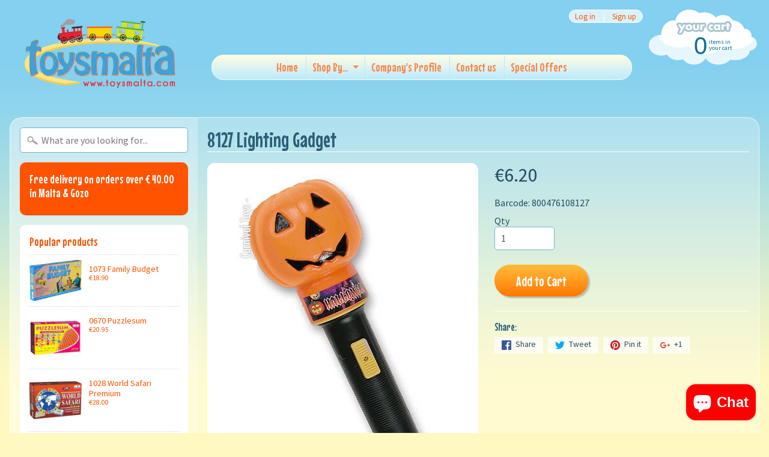

--- FILE ---
content_type: text/html; charset=utf-8
request_url: https://toysmalta.com/products/8127_lighting_gadget
body_size: 17380
content:
<!DOCTYPE html>
<html class="no-js" lang="en">
<head>
<meta charset="utf-8" />
<meta http-equiv="X-UA-Compatible" content="IE=edge" />  
<meta name="viewport" content="width=device-width, initial-scale=1.0, height=device-height, minimum-scale=1.0, user-scalable=0">


  
  
  <link href="//fonts.googleapis.com/css?family=Source+Sans+Pro:400,700" rel="stylesheet" type="text/css" media="all" />


  
    
    
    <link href="//fonts.googleapis.com/css?family=Mouse+Memoirs:400,700" rel="stylesheet" type="text/css" media="all" />
  

   
  

  <link rel="shortcut icon" href="//toysmalta.com/cdn/shop/files/Toysmalta_logo-01_32x32.png?v=1613162059" type="image/png">

  

  <link rel="apple-touch-icon" href="//toysmalta.com/cdn/shop/files/Toysmalta_logo-01_152x152.png?v=1613162059" type="image/png">
 


    <title>8127 Lighting Gadget | Toysmalta</title> 





	<meta name="description" content="8127 Lighting Gadget - Halloween - from Carnival S.R.L." />


<link rel="canonical" href="https://toysmalta.com/products/8127_lighting_gadget" /> 
<!-- /snippets/social-meta-tags.liquid -->
<meta property="og:site_name" content="Toysmalta">
<meta property="og:url" content="https://toysmalta.com/products/8127_lighting_gadget">
<meta property="og:title" content="8127 Lighting Gadget">
<meta property="og:type" content="product">
<meta property="og:description" content="8127 Lighting Gadget - Halloween - from Carnival S.R.L."><meta property="og:price:amount" content="6.20">
  <meta property="og:price:currency" content="EUR"><meta property="og:image" content="http://toysmalta.com/cdn/shop/products/8127-gadget-halloween-luminoso_1024x1024.jpg?v=1533930267">
<meta property="og:image:secure_url" content="https://toysmalta.com/cdn/shop/products/8127-gadget-halloween-luminoso_1024x1024.jpg?v=1533930267">

<meta name="twitter:site" content="@">
<meta name="twitter:card" content="summary_large_image">
<meta name="twitter:title" content="8127 Lighting Gadget">
<meta name="twitter:description" content="8127 Lighting Gadget - Halloween - from Carnival S.R.L.">

<link href="//toysmalta.com/cdn/shop/t/2/assets/styles.scss.css?v=48334084855121957111702315149" rel="stylesheet" type="text/css" media="all" />  

<script>
  window.Sunrise = window.Sunrise || {};
  Sunrise.strings = {
    add_to_cart: "Add to Cart",
    sold_out: "Out of stock",
    unavailable: "Unavailable",
    money_format_json: "€{{amount}}",
    money_format: "€{{amount}}",
    money_with_currency_format_json: "€{{amount}} EUR",
    money_with_currency_format: "€{{amount}} EUR",
    shop_currency: "EUR",
    locale: "en",
    locale_json: "en",
    customer_accounts_enabled: true,
    customer_logged_in: false
  };
</script>  
  

  
<script src="//toysmalta.com/cdn/shop/t/2/assets/vendor.js?v=161042961499314152801504028576" type="text/javascript"></script> 
<script src="//toysmalta.com/cdn/shop/t/2/assets/theme.js?v=57298160056132753551542718247" type="text/javascript"></script> 

<script>window.performance && window.performance.mark && window.performance.mark('shopify.content_for_header.start');</script><meta id="shopify-digital-wallet" name="shopify-digital-wallet" content="/19202021/digital_wallets/dialog">
<meta name="shopify-checkout-api-token" content="38a2ecac1acfd555619520b948f39e36">
<meta id="in-context-paypal-metadata" data-shop-id="19202021" data-venmo-supported="false" data-environment="production" data-locale="en_US" data-paypal-v4="true" data-currency="EUR">
<link rel="alternate" type="application/json+oembed" href="https://toysmalta.com/products/8127_lighting_gadget.oembed">
<script async="async" src="/checkouts/internal/preloads.js?locale=en-MT"></script>
<script id="shopify-features" type="application/json">{"accessToken":"38a2ecac1acfd555619520b948f39e36","betas":["rich-media-storefront-analytics"],"domain":"toysmalta.com","predictiveSearch":true,"shopId":19202021,"locale":"en"}</script>
<script>var Shopify = Shopify || {};
Shopify.shop = "toysmalta.myshopify.com";
Shopify.locale = "en";
Shopify.currency = {"active":"EUR","rate":"1.0"};
Shopify.country = "MT";
Shopify.theme = {"name":"Sunrise","id":143859585,"schema_name":"Sunrise","schema_version":"5.20","theme_store_id":57,"role":"main"};
Shopify.theme.handle = "null";
Shopify.theme.style = {"id":null,"handle":null};
Shopify.cdnHost = "toysmalta.com/cdn";
Shopify.routes = Shopify.routes || {};
Shopify.routes.root = "/";</script>
<script type="module">!function(o){(o.Shopify=o.Shopify||{}).modules=!0}(window);</script>
<script>!function(o){function n(){var o=[];function n(){o.push(Array.prototype.slice.apply(arguments))}return n.q=o,n}var t=o.Shopify=o.Shopify||{};t.loadFeatures=n(),t.autoloadFeatures=n()}(window);</script>
<script id="shop-js-analytics" type="application/json">{"pageType":"product"}</script>
<script defer="defer" async type="module" src="//toysmalta.com/cdn/shopifycloud/shop-js/modules/v2/client.init-shop-cart-sync_C5BV16lS.en.esm.js"></script>
<script defer="defer" async type="module" src="//toysmalta.com/cdn/shopifycloud/shop-js/modules/v2/chunk.common_CygWptCX.esm.js"></script>
<script type="module">
  await import("//toysmalta.com/cdn/shopifycloud/shop-js/modules/v2/client.init-shop-cart-sync_C5BV16lS.en.esm.js");
await import("//toysmalta.com/cdn/shopifycloud/shop-js/modules/v2/chunk.common_CygWptCX.esm.js");

  window.Shopify.SignInWithShop?.initShopCartSync?.({"fedCMEnabled":true,"windoidEnabled":true});

</script>
<script>(function() {
  var isLoaded = false;
  function asyncLoad() {
    if (isLoaded) return;
    isLoaded = true;
    var urls = ["https:\/\/cdn.hextom.com\/js\/freeshippingbar.js?shop=toysmalta.myshopify.com"];
    for (var i = 0; i < urls.length; i++) {
      var s = document.createElement('script');
      s.type = 'text/javascript';
      s.async = true;
      s.src = urls[i];
      var x = document.getElementsByTagName('script')[0];
      x.parentNode.insertBefore(s, x);
    }
  };
  if(window.attachEvent) {
    window.attachEvent('onload', asyncLoad);
  } else {
    window.addEventListener('load', asyncLoad, false);
  }
})();</script>
<script id="__st">var __st={"a":19202021,"offset":3600,"reqid":"0eda2df4-36b0-455b-820f-808a266cac81-1768647546","pageurl":"toysmalta.com\/products\/8127_lighting_gadget","u":"2e75cb1b4ffb","p":"product","rtyp":"product","rid":767116509230};</script>
<script>window.ShopifyPaypalV4VisibilityTracking = true;</script>
<script id="captcha-bootstrap">!function(){'use strict';const t='contact',e='account',n='new_comment',o=[[t,t],['blogs',n],['comments',n],[t,'customer']],c=[[e,'customer_login'],[e,'guest_login'],[e,'recover_customer_password'],[e,'create_customer']],r=t=>t.map((([t,e])=>`form[action*='/${t}']:not([data-nocaptcha='true']) input[name='form_type'][value='${e}']`)).join(','),a=t=>()=>t?[...document.querySelectorAll(t)].map((t=>t.form)):[];function s(){const t=[...o],e=r(t);return a(e)}const i='password',u='form_key',d=['recaptcha-v3-token','g-recaptcha-response','h-captcha-response',i],f=()=>{try{return window.sessionStorage}catch{return}},m='__shopify_v',_=t=>t.elements[u];function p(t,e,n=!1){try{const o=window.sessionStorage,c=JSON.parse(o.getItem(e)),{data:r}=function(t){const{data:e,action:n}=t;return t[m]||n?{data:e,action:n}:{data:t,action:n}}(c);for(const[e,n]of Object.entries(r))t.elements[e]&&(t.elements[e].value=n);n&&o.removeItem(e)}catch(o){console.error('form repopulation failed',{error:o})}}const l='form_type',E='cptcha';function T(t){t.dataset[E]=!0}const w=window,h=w.document,L='Shopify',v='ce_forms',y='captcha';let A=!1;((t,e)=>{const n=(g='f06e6c50-85a8-45c8-87d0-21a2b65856fe',I='https://cdn.shopify.com/shopifycloud/storefront-forms-hcaptcha/ce_storefront_forms_captcha_hcaptcha.v1.5.2.iife.js',D={infoText:'Protected by hCaptcha',privacyText:'Privacy',termsText:'Terms'},(t,e,n)=>{const o=w[L][v],c=o.bindForm;if(c)return c(t,g,e,D).then(n);var r;o.q.push([[t,g,e,D],n]),r=I,A||(h.body.append(Object.assign(h.createElement('script'),{id:'captcha-provider',async:!0,src:r})),A=!0)});var g,I,D;w[L]=w[L]||{},w[L][v]=w[L][v]||{},w[L][v].q=[],w[L][y]=w[L][y]||{},w[L][y].protect=function(t,e){n(t,void 0,e),T(t)},Object.freeze(w[L][y]),function(t,e,n,w,h,L){const[v,y,A,g]=function(t,e,n){const i=e?o:[],u=t?c:[],d=[...i,...u],f=r(d),m=r(i),_=r(d.filter((([t,e])=>n.includes(e))));return[a(f),a(m),a(_),s()]}(w,h,L),I=t=>{const e=t.target;return e instanceof HTMLFormElement?e:e&&e.form},D=t=>v().includes(t);t.addEventListener('submit',(t=>{const e=I(t);if(!e)return;const n=D(e)&&!e.dataset.hcaptchaBound&&!e.dataset.recaptchaBound,o=_(e),c=g().includes(e)&&(!o||!o.value);(n||c)&&t.preventDefault(),c&&!n&&(function(t){try{if(!f())return;!function(t){const e=f();if(!e)return;const n=_(t);if(!n)return;const o=n.value;o&&e.removeItem(o)}(t);const e=Array.from(Array(32),(()=>Math.random().toString(36)[2])).join('');!function(t,e){_(t)||t.append(Object.assign(document.createElement('input'),{type:'hidden',name:u})),t.elements[u].value=e}(t,e),function(t,e){const n=f();if(!n)return;const o=[...t.querySelectorAll(`input[type='${i}']`)].map((({name:t})=>t)),c=[...d,...o],r={};for(const[a,s]of new FormData(t).entries())c.includes(a)||(r[a]=s);n.setItem(e,JSON.stringify({[m]:1,action:t.action,data:r}))}(t,e)}catch(e){console.error('failed to persist form',e)}}(e),e.submit())}));const S=(t,e)=>{t&&!t.dataset[E]&&(n(t,e.some((e=>e===t))),T(t))};for(const o of['focusin','change'])t.addEventListener(o,(t=>{const e=I(t);D(e)&&S(e,y())}));const B=e.get('form_key'),M=e.get(l),P=B&&M;t.addEventListener('DOMContentLoaded',(()=>{const t=y();if(P)for(const e of t)e.elements[l].value===M&&p(e,B);[...new Set([...A(),...v().filter((t=>'true'===t.dataset.shopifyCaptcha))])].forEach((e=>S(e,t)))}))}(h,new URLSearchParams(w.location.search),n,t,e,['guest_login'])})(!0,!0)}();</script>
<script integrity="sha256-4kQ18oKyAcykRKYeNunJcIwy7WH5gtpwJnB7kiuLZ1E=" data-source-attribution="shopify.loadfeatures" defer="defer" src="//toysmalta.com/cdn/shopifycloud/storefront/assets/storefront/load_feature-a0a9edcb.js" crossorigin="anonymous"></script>
<script data-source-attribution="shopify.dynamic_checkout.dynamic.init">var Shopify=Shopify||{};Shopify.PaymentButton=Shopify.PaymentButton||{isStorefrontPortableWallets:!0,init:function(){window.Shopify.PaymentButton.init=function(){};var t=document.createElement("script");t.src="https://toysmalta.com/cdn/shopifycloud/portable-wallets/latest/portable-wallets.en.js",t.type="module",document.head.appendChild(t)}};
</script>
<script data-source-attribution="shopify.dynamic_checkout.buyer_consent">
  function portableWalletsHideBuyerConsent(e){var t=document.getElementById("shopify-buyer-consent"),n=document.getElementById("shopify-subscription-policy-button");t&&n&&(t.classList.add("hidden"),t.setAttribute("aria-hidden","true"),n.removeEventListener("click",e))}function portableWalletsShowBuyerConsent(e){var t=document.getElementById("shopify-buyer-consent"),n=document.getElementById("shopify-subscription-policy-button");t&&n&&(t.classList.remove("hidden"),t.removeAttribute("aria-hidden"),n.addEventListener("click",e))}window.Shopify?.PaymentButton&&(window.Shopify.PaymentButton.hideBuyerConsent=portableWalletsHideBuyerConsent,window.Shopify.PaymentButton.showBuyerConsent=portableWalletsShowBuyerConsent);
</script>
<script data-source-attribution="shopify.dynamic_checkout.cart.bootstrap">document.addEventListener("DOMContentLoaded",(function(){function t(){return document.querySelector("shopify-accelerated-checkout-cart, shopify-accelerated-checkout")}if(t())Shopify.PaymentButton.init();else{new MutationObserver((function(e,n){t()&&(Shopify.PaymentButton.init(),n.disconnect())})).observe(document.body,{childList:!0,subtree:!0})}}));
</script>
<link id="shopify-accelerated-checkout-styles" rel="stylesheet" media="screen" href="https://toysmalta.com/cdn/shopifycloud/portable-wallets/latest/accelerated-checkout-backwards-compat.css" crossorigin="anonymous">
<style id="shopify-accelerated-checkout-cart">
        #shopify-buyer-consent {
  margin-top: 1em;
  display: inline-block;
  width: 100%;
}

#shopify-buyer-consent.hidden {
  display: none;
}

#shopify-subscription-policy-button {
  background: none;
  border: none;
  padding: 0;
  text-decoration: underline;
  font-size: inherit;
  cursor: pointer;
}

#shopify-subscription-policy-button::before {
  box-shadow: none;
}

      </style>

<script>window.performance && window.performance.mark && window.performance.mark('shopify.content_for_header.end');</script>
<script src="https://cdn.shopify.com/extensions/7bc9bb47-adfa-4267-963e-cadee5096caf/inbox-1252/assets/inbox-chat-loader.js" type="text/javascript" defer="defer"></script>
<link href="https://monorail-edge.shopifysvc.com" rel="dns-prefetch">
<script>(function(){if ("sendBeacon" in navigator && "performance" in window) {try {var session_token_from_headers = performance.getEntriesByType('navigation')[0].serverTiming.find(x => x.name == '_s').description;} catch {var session_token_from_headers = undefined;}var session_cookie_matches = document.cookie.match(/_shopify_s=([^;]*)/);var session_token_from_cookie = session_cookie_matches && session_cookie_matches.length === 2 ? session_cookie_matches[1] : "";var session_token = session_token_from_headers || session_token_from_cookie || "";function handle_abandonment_event(e) {var entries = performance.getEntries().filter(function(entry) {return /monorail-edge.shopifysvc.com/.test(entry.name);});if (!window.abandonment_tracked && entries.length === 0) {window.abandonment_tracked = true;var currentMs = Date.now();var navigation_start = performance.timing.navigationStart;var payload = {shop_id: 19202021,url: window.location.href,navigation_start,duration: currentMs - navigation_start,session_token,page_type: "product"};window.navigator.sendBeacon("https://monorail-edge.shopifysvc.com/v1/produce", JSON.stringify({schema_id: "online_store_buyer_site_abandonment/1.1",payload: payload,metadata: {event_created_at_ms: currentMs,event_sent_at_ms: currentMs}}));}}window.addEventListener('pagehide', handle_abandonment_event);}}());</script>
<script id="web-pixels-manager-setup">(function e(e,d,r,n,o){if(void 0===o&&(o={}),!Boolean(null===(a=null===(i=window.Shopify)||void 0===i?void 0:i.analytics)||void 0===a?void 0:a.replayQueue)){var i,a;window.Shopify=window.Shopify||{};var t=window.Shopify;t.analytics=t.analytics||{};var s=t.analytics;s.replayQueue=[],s.publish=function(e,d,r){return s.replayQueue.push([e,d,r]),!0};try{self.performance.mark("wpm:start")}catch(e){}var l=function(){var e={modern:/Edge?\/(1{2}[4-9]|1[2-9]\d|[2-9]\d{2}|\d{4,})\.\d+(\.\d+|)|Firefox\/(1{2}[4-9]|1[2-9]\d|[2-9]\d{2}|\d{4,})\.\d+(\.\d+|)|Chrom(ium|e)\/(9{2}|\d{3,})\.\d+(\.\d+|)|(Maci|X1{2}).+ Version\/(15\.\d+|(1[6-9]|[2-9]\d|\d{3,})\.\d+)([,.]\d+|)( \(\w+\)|)( Mobile\/\w+|) Safari\/|Chrome.+OPR\/(9{2}|\d{3,})\.\d+\.\d+|(CPU[ +]OS|iPhone[ +]OS|CPU[ +]iPhone|CPU IPhone OS|CPU iPad OS)[ +]+(15[._]\d+|(1[6-9]|[2-9]\d|\d{3,})[._]\d+)([._]\d+|)|Android:?[ /-](13[3-9]|1[4-9]\d|[2-9]\d{2}|\d{4,})(\.\d+|)(\.\d+|)|Android.+Firefox\/(13[5-9]|1[4-9]\d|[2-9]\d{2}|\d{4,})\.\d+(\.\d+|)|Android.+Chrom(ium|e)\/(13[3-9]|1[4-9]\d|[2-9]\d{2}|\d{4,})\.\d+(\.\d+|)|SamsungBrowser\/([2-9]\d|\d{3,})\.\d+/,legacy:/Edge?\/(1[6-9]|[2-9]\d|\d{3,})\.\d+(\.\d+|)|Firefox\/(5[4-9]|[6-9]\d|\d{3,})\.\d+(\.\d+|)|Chrom(ium|e)\/(5[1-9]|[6-9]\d|\d{3,})\.\d+(\.\d+|)([\d.]+$|.*Safari\/(?![\d.]+ Edge\/[\d.]+$))|(Maci|X1{2}).+ Version\/(10\.\d+|(1[1-9]|[2-9]\d|\d{3,})\.\d+)([,.]\d+|)( \(\w+\)|)( Mobile\/\w+|) Safari\/|Chrome.+OPR\/(3[89]|[4-9]\d|\d{3,})\.\d+\.\d+|(CPU[ +]OS|iPhone[ +]OS|CPU[ +]iPhone|CPU IPhone OS|CPU iPad OS)[ +]+(10[._]\d+|(1[1-9]|[2-9]\d|\d{3,})[._]\d+)([._]\d+|)|Android:?[ /-](13[3-9]|1[4-9]\d|[2-9]\d{2}|\d{4,})(\.\d+|)(\.\d+|)|Mobile Safari.+OPR\/([89]\d|\d{3,})\.\d+\.\d+|Android.+Firefox\/(13[5-9]|1[4-9]\d|[2-9]\d{2}|\d{4,})\.\d+(\.\d+|)|Android.+Chrom(ium|e)\/(13[3-9]|1[4-9]\d|[2-9]\d{2}|\d{4,})\.\d+(\.\d+|)|Android.+(UC? ?Browser|UCWEB|U3)[ /]?(15\.([5-9]|\d{2,})|(1[6-9]|[2-9]\d|\d{3,})\.\d+)\.\d+|SamsungBrowser\/(5\.\d+|([6-9]|\d{2,})\.\d+)|Android.+MQ{2}Browser\/(14(\.(9|\d{2,})|)|(1[5-9]|[2-9]\d|\d{3,})(\.\d+|))(\.\d+|)|K[Aa][Ii]OS\/(3\.\d+|([4-9]|\d{2,})\.\d+)(\.\d+|)/},d=e.modern,r=e.legacy,n=navigator.userAgent;return n.match(d)?"modern":n.match(r)?"legacy":"unknown"}(),u="modern"===l?"modern":"legacy",c=(null!=n?n:{modern:"",legacy:""})[u],f=function(e){return[e.baseUrl,"/wpm","/b",e.hashVersion,"modern"===e.buildTarget?"m":"l",".js"].join("")}({baseUrl:d,hashVersion:r,buildTarget:u}),m=function(e){var d=e.version,r=e.bundleTarget,n=e.surface,o=e.pageUrl,i=e.monorailEndpoint;return{emit:function(e){var a=e.status,t=e.errorMsg,s=(new Date).getTime(),l=JSON.stringify({metadata:{event_sent_at_ms:s},events:[{schema_id:"web_pixels_manager_load/3.1",payload:{version:d,bundle_target:r,page_url:o,status:a,surface:n,error_msg:t},metadata:{event_created_at_ms:s}}]});if(!i)return console&&console.warn&&console.warn("[Web Pixels Manager] No Monorail endpoint provided, skipping logging."),!1;try{return self.navigator.sendBeacon.bind(self.navigator)(i,l)}catch(e){}var u=new XMLHttpRequest;try{return u.open("POST",i,!0),u.setRequestHeader("Content-Type","text/plain"),u.send(l),!0}catch(e){return console&&console.warn&&console.warn("[Web Pixels Manager] Got an unhandled error while logging to Monorail."),!1}}}}({version:r,bundleTarget:l,surface:e.surface,pageUrl:self.location.href,monorailEndpoint:e.monorailEndpoint});try{o.browserTarget=l,function(e){var d=e.src,r=e.async,n=void 0===r||r,o=e.onload,i=e.onerror,a=e.sri,t=e.scriptDataAttributes,s=void 0===t?{}:t,l=document.createElement("script"),u=document.querySelector("head"),c=document.querySelector("body");if(l.async=n,l.src=d,a&&(l.integrity=a,l.crossOrigin="anonymous"),s)for(var f in s)if(Object.prototype.hasOwnProperty.call(s,f))try{l.dataset[f]=s[f]}catch(e){}if(o&&l.addEventListener("load",o),i&&l.addEventListener("error",i),u)u.appendChild(l);else{if(!c)throw new Error("Did not find a head or body element to append the script");c.appendChild(l)}}({src:f,async:!0,onload:function(){if(!function(){var e,d;return Boolean(null===(d=null===(e=window.Shopify)||void 0===e?void 0:e.analytics)||void 0===d?void 0:d.initialized)}()){var d=window.webPixelsManager.init(e)||void 0;if(d){var r=window.Shopify.analytics;r.replayQueue.forEach((function(e){var r=e[0],n=e[1],o=e[2];d.publishCustomEvent(r,n,o)})),r.replayQueue=[],r.publish=d.publishCustomEvent,r.visitor=d.visitor,r.initialized=!0}}},onerror:function(){return m.emit({status:"failed",errorMsg:"".concat(f," has failed to load")})},sri:function(e){var d=/^sha384-[A-Za-z0-9+/=]+$/;return"string"==typeof e&&d.test(e)}(c)?c:"",scriptDataAttributes:o}),m.emit({status:"loading"})}catch(e){m.emit({status:"failed",errorMsg:(null==e?void 0:e.message)||"Unknown error"})}}})({shopId: 19202021,storefrontBaseUrl: "https://toysmalta.com",extensionsBaseUrl: "https://extensions.shopifycdn.com/cdn/shopifycloud/web-pixels-manager",monorailEndpoint: "https://monorail-edge.shopifysvc.com/unstable/produce_batch",surface: "storefront-renderer",enabledBetaFlags: ["2dca8a86"],webPixelsConfigList: [{"id":"shopify-app-pixel","configuration":"{}","eventPayloadVersion":"v1","runtimeContext":"STRICT","scriptVersion":"0450","apiClientId":"shopify-pixel","type":"APP","privacyPurposes":["ANALYTICS","MARKETING"]},{"id":"shopify-custom-pixel","eventPayloadVersion":"v1","runtimeContext":"LAX","scriptVersion":"0450","apiClientId":"shopify-pixel","type":"CUSTOM","privacyPurposes":["ANALYTICS","MARKETING"]}],isMerchantRequest: false,initData: {"shop":{"name":"Toysmalta","paymentSettings":{"currencyCode":"EUR"},"myshopifyDomain":"toysmalta.myshopify.com","countryCode":"MT","storefrontUrl":"https:\/\/toysmalta.com"},"customer":null,"cart":null,"checkout":null,"productVariants":[{"price":{"amount":6.2,"currencyCode":"EUR"},"product":{"title":"8127 Lighting Gadget","vendor":"Carnival S.R.L.","id":"767116509230","untranslatedTitle":"8127 Lighting Gadget","url":"\/products\/8127_lighting_gadget","type":"Halloween"},"id":"8243380158510","image":{"src":"\/\/toysmalta.com\/cdn\/shop\/products\/8127-gadget-halloween-luminoso.jpg?v=1533930267"},"sku":"8127_Lighting_Gadget","title":"Default Title","untranslatedTitle":"Default Title"}],"purchasingCompany":null},},"https://toysmalta.com/cdn","fcfee988w5aeb613cpc8e4bc33m6693e112",{"modern":"","legacy":""},{"shopId":"19202021","storefrontBaseUrl":"https:\/\/toysmalta.com","extensionBaseUrl":"https:\/\/extensions.shopifycdn.com\/cdn\/shopifycloud\/web-pixels-manager","surface":"storefront-renderer","enabledBetaFlags":"[\"2dca8a86\"]","isMerchantRequest":"false","hashVersion":"fcfee988w5aeb613cpc8e4bc33m6693e112","publish":"custom","events":"[[\"page_viewed\",{}],[\"product_viewed\",{\"productVariant\":{\"price\":{\"amount\":6.2,\"currencyCode\":\"EUR\"},\"product\":{\"title\":\"8127 Lighting Gadget\",\"vendor\":\"Carnival S.R.L.\",\"id\":\"767116509230\",\"untranslatedTitle\":\"8127 Lighting Gadget\",\"url\":\"\/products\/8127_lighting_gadget\",\"type\":\"Halloween\"},\"id\":\"8243380158510\",\"image\":{\"src\":\"\/\/toysmalta.com\/cdn\/shop\/products\/8127-gadget-halloween-luminoso.jpg?v=1533930267\"},\"sku\":\"8127_Lighting_Gadget\",\"title\":\"Default Title\",\"untranslatedTitle\":\"Default Title\"}}]]"});</script><script>
  window.ShopifyAnalytics = window.ShopifyAnalytics || {};
  window.ShopifyAnalytics.meta = window.ShopifyAnalytics.meta || {};
  window.ShopifyAnalytics.meta.currency = 'EUR';
  var meta = {"product":{"id":767116509230,"gid":"gid:\/\/shopify\/Product\/767116509230","vendor":"Carnival S.R.L.","type":"Halloween","handle":"8127_lighting_gadget","variants":[{"id":8243380158510,"price":620,"name":"8127 Lighting Gadget","public_title":null,"sku":"8127_Lighting_Gadget"}],"remote":false},"page":{"pageType":"product","resourceType":"product","resourceId":767116509230,"requestId":"0eda2df4-36b0-455b-820f-808a266cac81-1768647546"}};
  for (var attr in meta) {
    window.ShopifyAnalytics.meta[attr] = meta[attr];
  }
</script>
<script class="analytics">
  (function () {
    var customDocumentWrite = function(content) {
      var jquery = null;

      if (window.jQuery) {
        jquery = window.jQuery;
      } else if (window.Checkout && window.Checkout.$) {
        jquery = window.Checkout.$;
      }

      if (jquery) {
        jquery('body').append(content);
      }
    };

    var hasLoggedConversion = function(token) {
      if (token) {
        return document.cookie.indexOf('loggedConversion=' + token) !== -1;
      }
      return false;
    }

    var setCookieIfConversion = function(token) {
      if (token) {
        var twoMonthsFromNow = new Date(Date.now());
        twoMonthsFromNow.setMonth(twoMonthsFromNow.getMonth() + 2);

        document.cookie = 'loggedConversion=' + token + '; expires=' + twoMonthsFromNow;
      }
    }

    var trekkie = window.ShopifyAnalytics.lib = window.trekkie = window.trekkie || [];
    if (trekkie.integrations) {
      return;
    }
    trekkie.methods = [
      'identify',
      'page',
      'ready',
      'track',
      'trackForm',
      'trackLink'
    ];
    trekkie.factory = function(method) {
      return function() {
        var args = Array.prototype.slice.call(arguments);
        args.unshift(method);
        trekkie.push(args);
        return trekkie;
      };
    };
    for (var i = 0; i < trekkie.methods.length; i++) {
      var key = trekkie.methods[i];
      trekkie[key] = trekkie.factory(key);
    }
    trekkie.load = function(config) {
      trekkie.config = config || {};
      trekkie.config.initialDocumentCookie = document.cookie;
      var first = document.getElementsByTagName('script')[0];
      var script = document.createElement('script');
      script.type = 'text/javascript';
      script.onerror = function(e) {
        var scriptFallback = document.createElement('script');
        scriptFallback.type = 'text/javascript';
        scriptFallback.onerror = function(error) {
                var Monorail = {
      produce: function produce(monorailDomain, schemaId, payload) {
        var currentMs = new Date().getTime();
        var event = {
          schema_id: schemaId,
          payload: payload,
          metadata: {
            event_created_at_ms: currentMs,
            event_sent_at_ms: currentMs
          }
        };
        return Monorail.sendRequest("https://" + monorailDomain + "/v1/produce", JSON.stringify(event));
      },
      sendRequest: function sendRequest(endpointUrl, payload) {
        // Try the sendBeacon API
        if (window && window.navigator && typeof window.navigator.sendBeacon === 'function' && typeof window.Blob === 'function' && !Monorail.isIos12()) {
          var blobData = new window.Blob([payload], {
            type: 'text/plain'
          });

          if (window.navigator.sendBeacon(endpointUrl, blobData)) {
            return true;
          } // sendBeacon was not successful

        } // XHR beacon

        var xhr = new XMLHttpRequest();

        try {
          xhr.open('POST', endpointUrl);
          xhr.setRequestHeader('Content-Type', 'text/plain');
          xhr.send(payload);
        } catch (e) {
          console.log(e);
        }

        return false;
      },
      isIos12: function isIos12() {
        return window.navigator.userAgent.lastIndexOf('iPhone; CPU iPhone OS 12_') !== -1 || window.navigator.userAgent.lastIndexOf('iPad; CPU OS 12_') !== -1;
      }
    };
    Monorail.produce('monorail-edge.shopifysvc.com',
      'trekkie_storefront_load_errors/1.1',
      {shop_id: 19202021,
      theme_id: 143859585,
      app_name: "storefront",
      context_url: window.location.href,
      source_url: "//toysmalta.com/cdn/s/trekkie.storefront.cd680fe47e6c39ca5d5df5f0a32d569bc48c0f27.min.js"});

        };
        scriptFallback.async = true;
        scriptFallback.src = '//toysmalta.com/cdn/s/trekkie.storefront.cd680fe47e6c39ca5d5df5f0a32d569bc48c0f27.min.js';
        first.parentNode.insertBefore(scriptFallback, first);
      };
      script.async = true;
      script.src = '//toysmalta.com/cdn/s/trekkie.storefront.cd680fe47e6c39ca5d5df5f0a32d569bc48c0f27.min.js';
      first.parentNode.insertBefore(script, first);
    };
    trekkie.load(
      {"Trekkie":{"appName":"storefront","development":false,"defaultAttributes":{"shopId":19202021,"isMerchantRequest":null,"themeId":143859585,"themeCityHash":"3863517422248744208","contentLanguage":"en","currency":"EUR","eventMetadataId":"ae99bec3-9a09-4dbe-b948-c11db028b620"},"isServerSideCookieWritingEnabled":true,"monorailRegion":"shop_domain","enabledBetaFlags":["65f19447"]},"Session Attribution":{},"S2S":{"facebookCapiEnabled":false,"source":"trekkie-storefront-renderer","apiClientId":580111}}
    );

    var loaded = false;
    trekkie.ready(function() {
      if (loaded) return;
      loaded = true;

      window.ShopifyAnalytics.lib = window.trekkie;

      var originalDocumentWrite = document.write;
      document.write = customDocumentWrite;
      try { window.ShopifyAnalytics.merchantGoogleAnalytics.call(this); } catch(error) {};
      document.write = originalDocumentWrite;

      window.ShopifyAnalytics.lib.page(null,{"pageType":"product","resourceType":"product","resourceId":767116509230,"requestId":"0eda2df4-36b0-455b-820f-808a266cac81-1768647546","shopifyEmitted":true});

      var match = window.location.pathname.match(/checkouts\/(.+)\/(thank_you|post_purchase)/)
      var token = match? match[1]: undefined;
      if (!hasLoggedConversion(token)) {
        setCookieIfConversion(token);
        window.ShopifyAnalytics.lib.track("Viewed Product",{"currency":"EUR","variantId":8243380158510,"productId":767116509230,"productGid":"gid:\/\/shopify\/Product\/767116509230","name":"8127 Lighting Gadget","price":"6.20","sku":"8127_Lighting_Gadget","brand":"Carnival S.R.L.","variant":null,"category":"Halloween","nonInteraction":true,"remote":false},undefined,undefined,{"shopifyEmitted":true});
      window.ShopifyAnalytics.lib.track("monorail:\/\/trekkie_storefront_viewed_product\/1.1",{"currency":"EUR","variantId":8243380158510,"productId":767116509230,"productGid":"gid:\/\/shopify\/Product\/767116509230","name":"8127 Lighting Gadget","price":"6.20","sku":"8127_Lighting_Gadget","brand":"Carnival S.R.L.","variant":null,"category":"Halloween","nonInteraction":true,"remote":false,"referer":"https:\/\/toysmalta.com\/products\/8127_lighting_gadget"});
      }
    });


        var eventsListenerScript = document.createElement('script');
        eventsListenerScript.async = true;
        eventsListenerScript.src = "//toysmalta.com/cdn/shopifycloud/storefront/assets/shop_events_listener-3da45d37.js";
        document.getElementsByTagName('head')[0].appendChild(eventsListenerScript);

})();</script>
<script
  defer
  src="https://toysmalta.com/cdn/shopifycloud/perf-kit/shopify-perf-kit-3.0.4.min.js"
  data-application="storefront-renderer"
  data-shop-id="19202021"
  data-render-region="gcp-us-east1"
  data-page-type="product"
  data-theme-instance-id="143859585"
  data-theme-name="Sunrise"
  data-theme-version="5.20"
  data-monorail-region="shop_domain"
  data-resource-timing-sampling-rate="10"
  data-shs="true"
  data-shs-beacon="true"
  data-shs-export-with-fetch="true"
  data-shs-logs-sample-rate="1"
  data-shs-beacon-endpoint="https://toysmalta.com/api/collect"
></script>
</head>

<body id="product" data-curr-format="€{{amount}}" data-shop-currency="EUR">
  <div id="site-wrap">
    <header id="header" class="clearfix">  
      <div id="shopify-section-header" class="shopify-section"><style>
#header .logo.img-logo a{max-width:300px;display:inline-block;line-height:1;vertical-align:bottom;} 
#header .logo.img-logo,#header .logo.img-logo h1{font-size:1em;}
.logo.textonly h1,.logo.textonly a{font-size:48px;line-height:1;} 
.top-menu a{font-size:20px;}
</style>
<div class="row clearfix">
  <div class="logo img-logo" style="width:320px;">
      
    <a class="newfont" href="/" title="Toysmalta">
    
      
      <img src="//toysmalta.com/cdn/shop/files/Toysmalta_logo-01_300x.png?v=1613162059"
      srcset="//toysmalta.com/cdn/shop/files/Toysmalta_logo-01_300x.png?v=1613162059 1x, //toysmalta.com/cdn/shop/files/Toysmalta_logo-01_300x@2x.png?v=1613162059 2x"
      alt="Toysmalta"
      itemprop="logo">
    
    </a>
                   
  </div>

   <nav class="top-menu hide-mobile clearfix" role="navigation" data-menuchosen="main-menu">
     <ul>
      
         
         
            <li class="from-top-menu">
               <a class="newfont " href="/">Home</a>
            </li>
         
      
         
         
            <li class="has-sub level-1 from-top-menu">
               <a class="newfont" href="#">Shop By...</a>
               <ul>
               
                     <li>
                        <a href="/pages/halloween">Halloween</a>                    
                     </li>
               
                     <li>
                        <a href="/pages/carnival">Carnival</a>                    
                     </li>
               
                     <li>
                        <a href="/pages/construction-kits">Construction Kits</a>                    
                     </li>
               
                     <li>
                        <a href="/pages/ride-on-vehicles">Ride-On Vehicles</a>                    
                     </li>
               
                     <li>
                        <a href="/collections/party-items">Party Items</a>                    
                     </li>
               
                     <li>
                        <a href="/pages/musical-instruments">Musical Instruments</a>                    
                     </li>
               
                     <li>
                        <a href="/pages/back-to-school">Back to School</a>                    
                     </li>
               
                     <li>
                        <a href="/pages/sports">Sports</a>                    
                     </li>
               
                     <li>
                        <a href="/pages/toys-by-gender">Toys by Gender</a>                    
                     </li>
               
                     <li>
                        <a href="/collections/educational-toys">Educational Toys</a>                    
                     </li>
               
                     <li>
                        <a href="/pages/games">Games</a>                    
                     </li>
               
                     <li>
                        <a href="/collections/prams-pushchairs">Prams &amp; Pushchairs</a>                    
                     </li>
               
                     <li>
                        <a href="/collections/soft-toys">Soft Toys</a>                    
                     </li>
               
                     <li>
                        <a href="/pages/radio-controlled">Radio Control Toys</a>                    
                     </li>
               
                     <li>
                        <a href="/pages/playmobil">Playmobil</a>                    
                     </li>
               
                     <li>
                        <a href="/pages/garden-toys-furniture">Garden Toys &amp; Furniture</a>                    
                     </li>
               
                     <li>
                        <a href="/pages/science-crafts">Science &amp; Crafts</a>                    
                     </li>
               
                     <li>
                        <a href="/collections/baby-shower">Baby Shower</a>                    
                     </li>
               
                     <li>
                        <a href="/pages/beach-summer-toys">Beach &amp; Summer Toys</a>                    
                     </li>
               
                     <li>
                        <a href="/collections/dolls">Dolls</a>                    
                     </li>
               
                     <li>
                        <a href="/collections/leap-frog">Leap Frog Toys</a>                    
                     </li>
               
                     <li>
                        <a href="/pages/lego">Lego</a>                    
                     </li>
               
                     <li>
                        <a href="/pages/licenced-toys">Licenced Toys</a>                    
                     </li>
               
                     <li>
                        <a href="/pages/christmas">Christmas</a>                    
                     </li>
               
                     <li>
                        <a href="/collections/miniland">Miniland Toys</a>                    
                     </li>
                       
               </ul>
            </li>
         
      
         
         
            <li class="from-top-menu">
               <a class="newfont " href="/pages/about-us">Company&#39;s Profile</a>
            </li>
         
      
         
         
            <li class="from-top-menu">
               <a class="newfont " href="/pages/contact-us">Contact us</a>
            </li>
         
      
         
         
            <li class="from-top-menu">
               <a class="newfont " href="/collections/special-offers">Special Offers</a>
            </li>
         
      
     </ul>
   </nav>

 
    <div class="login-top hide-mobile">
      
        <a href="/account/login">Log in</a> | <a href="/account/register">Sign up</a>
                  
    </div>
  

  <div class="cart-info hide-mobile">
    <a href="/cart"><em>0</em> <span>items in your cart</span></a>
  </div>
</div>
<nav class="off-canvas-navigation show-mobile newfont">
  <a href="#menu" class="menu-button"><svg xmlns="http://www.w3.org/2000/svg" width="24" height="24" viewBox="0 0 24 24"><path d="M24 6h-24v-4h24v4zm0 4h-24v4h24v-4zm0 8h-24v4h24v-4z"/></svg><span> Menu</span></a>         
  
    <a href="/account" class="menu-user"><svg xmlns="http://www.w3.org/2000/svg" width="24" height="24" viewBox="0 0 24 24"><path d="M20.822 18.096c-3.439-.794-6.64-1.49-5.09-4.418 4.72-8.912 1.251-13.678-3.732-13.678-5.082 0-8.464 4.949-3.732 13.678 1.597 2.945-1.725 3.641-5.09 4.418-3.073.71-3.188 2.236-3.178 4.904l.004 1h23.99l.004-.969c.012-2.688-.092-4.222-3.176-4.935z"/></svg><span> Account</span></a>        
  
  <a href="/cart" class="menu-cart"><svg xmlns="http://www.w3.org/2000/svg" width="24" height="24" viewBox="0 0 24 24"><path d="M10 19.5c0 .829-.672 1.5-1.5 1.5s-1.5-.671-1.5-1.5c0-.828.672-1.5 1.5-1.5s1.5.672 1.5 1.5zm3.5-1.5c-.828 0-1.5.671-1.5 1.5s.672 1.5 1.5 1.5 1.5-.671 1.5-1.5c0-.828-.672-1.5-1.5-1.5zm1.336-5l1.977-7h-16.813l2.938 7h11.898zm4.969-10l-3.432 12h-12.597l.839 2h13.239l3.474-12h1.929l.743-2h-4.195z"/></svg> <span> Cart</span></a>  
  <a href="/search" class="menu-search"><svg xmlns="http://www.w3.org/2000/svg" width="24" height="24" viewBox="0 0 24 24"><path d="M23.111 20.058l-4.977-4.977c.965-1.52 1.523-3.322 1.523-5.251 0-5.42-4.409-9.83-9.829-9.83-5.42 0-9.828 4.41-9.828 9.83s4.408 9.83 9.829 9.83c1.834 0 3.552-.505 5.022-1.383l5.021 5.021c2.144 2.141 5.384-1.096 3.239-3.24zm-20.064-10.228c0-3.739 3.043-6.782 6.782-6.782s6.782 3.042 6.782 6.782-3.043 6.782-6.782 6.782-6.782-3.043-6.782-6.782zm2.01-1.764c1.984-4.599 8.664-4.066 9.922.749-2.534-2.974-6.993-3.294-9.922-.749z"/></svg></a>
  
</nav> 
<br>

</div>
      
    </header>

    <div id="content">
      <div id="shopify-section-banner-ad" class="shopify-section">








</div>
      <div id="shopify-section-sidebar" class="shopify-section"><style>
  #side-menu a.newfont{font-size:20px;}
</style>
<section role="complementary" id="sidebar" data-menuchosen="main-menu" data-section-id="sidebar" data-section-type="sidebar" data-keep-open="false">
  <nav role="navigation" id="menu">
    <form method="get" action="/search" class="search-form">
      <fieldset>
      <input type="text" placeholder="What are you looking for..." name="q" id="search-input">
      <button type="submit" class="button">Search</button>
      </fieldset>
    </form>          

    <ul id="side-menu" class="show-mobile">

    
   <div class="original-menu">
      
         
         
            <li>
               <a class="newfont" href="/">Home</a>
            </li>
         
      
         
         
            <li class="has-sub level-1 original-li">
              <a class="newfont top-link" href="#">Shop By...</a>
               <ul class="animated">
               
                  
                  
                     <li>
                        <a class="" href="/pages/halloween">Halloween</a>
                     </li>
                  
               
                  
                  
                     <li>
                        <a class="" href="/pages/carnival">Carnival</a>
                     </li>
                  
               
                  
                  
                     <li>
                        <a class="" href="/pages/construction-kits">Construction Kits</a>
                     </li>
                  
               
                  
                  
                     <li>
                        <a class="" href="/pages/ride-on-vehicles">Ride-On Vehicles</a>
                     </li>
                  
               
                  
                  
                     <li>
                        <a class="" href="/collections/party-items">Party Items</a>
                     </li>
                  
               
                  
                  
                     <li>
                        <a class="" href="/pages/musical-instruments">Musical Instruments</a>
                     </li>
                  
               
                  
                  
                     <li>
                        <a class="" href="/pages/back-to-school">Back to School</a>
                     </li>
                  
               
                  
                  
                     <li>
                        <a class="" href="/pages/sports">Sports</a>
                     </li>
                  
               
                  
                  
                     <li>
                        <a class="" href="/pages/toys-by-gender">Toys by Gender</a>
                     </li>
                  
               
                  
                  
                     <li>
                        <a class="" href="/collections/educational-toys">Educational Toys</a>
                     </li>
                  
               
                  
                  
                     <li>
                        <a class="" href="/pages/games">Games</a>
                     </li>
                  
               
                  
                  
                     <li>
                        <a class="" href="/collections/prams-pushchairs">Prams &amp; Pushchairs</a>
                     </li>
                  
               
                  
                  
                     <li>
                        <a class="" href="/collections/soft-toys">Soft Toys</a>
                     </li>
                  
               
                  
                  
                     <li>
                        <a class="" href="/pages/radio-controlled">Radio Control Toys</a>
                     </li>
                  
               
                  
                  
                     <li>
                        <a class="" href="/pages/playmobil">Playmobil</a>
                     </li>
                  
               
                  
                  
                     <li>
                        <a class="" href="/pages/garden-toys-furniture">Garden Toys &amp; Furniture</a>
                     </li>
                  
               
                  
                  
                     <li>
                        <a class="" href="/pages/science-crafts">Science &amp; Crafts</a>
                     </li>
                  
               
                  
                  
                     <li>
                        <a class="" href="/collections/baby-shower">Baby Shower</a>
                     </li>
                  
               
                  
                  
                     <li>
                        <a class="" href="/pages/beach-summer-toys">Beach &amp; Summer Toys</a>
                     </li>
                  
               
                  
                  
                     <li>
                        <a class="" href="/collections/dolls">Dolls</a>
                     </li>
                  
               
                  
                  
                     <li>
                        <a class="" href="/collections/leap-frog">Leap Frog Toys</a>
                     </li>
                  
               
                  
                  
                     <li>
                        <a class="" href="/pages/lego">Lego</a>
                     </li>
                  
               
                  
                  
                     <li>
                        <a class="" href="/pages/licenced-toys">Licenced Toys</a>
                     </li>
                  
               
                  
                  
                     <li>
                        <a class="" href="/pages/christmas">Christmas</a>
                     </li>
                  
               
                  
                  
                     <li>
                        <a class="" href="/collections/miniland">Miniland Toys</a>
                     </li>
                  
                       
               </ul>
            </li>
         
      
         
         
            <li>
               <a class="newfont" href="/pages/about-us">Company&#39;s Profile</a>
            </li>
         
      
         
         
            <li>
               <a class="newfont" href="/pages/contact-us">Contact us</a>
            </li>
         
      
         
         
            <li>
               <a class="newfont" href="/collections/special-offers">Special Offers</a>
            </li>
         
      
   </div>

<div class='side-menu-mobile hide show-mobile'></div>








 
             

    

    </ul>         
  </nav>

  
    <aside class="social-links" style="background:#ff5300;">
      <h3 style="color:white">Free delivery on orders over € 40.00 in Malta &amp; Gozo</h3>
      
                
                                    
                  
                
                  
                    
                 
                       
        
    </aside>
  

     

   <aside class="top-sellers">
      <h3>Popular products</h3>
      <ul>
        
          
            <li>
              <a href="/products/1073-family-budget" title="1073 Family Budget">
                <img src="//toysmalta.com/cdn/shop/products/1073_small.jpg?v=1561972863" alt="1073 Family Budget" />
                <span class="top-title">
                  1073 Family Budget
                  <i>
                    
                      
                        <span class=price-money>€18.90</span>
                      
                                
                  </i>
                </span>
              </a>
            </li>
          
            <li>
              <a href="/products/0670-puzzlesum" title="0670 Puzzlesum">
                <img src="//toysmalta.com/cdn/shop/products/0670_small.jpg?v=1561975732" alt="0670 Puzzlesum" />
                <span class="top-title">
                  0670 Puzzlesum
                  <i>
                    
                      
                        <span class=price-money>€20.95</span>
                      
                                
                  </i>
                </span>
              </a>
            </li>
          
            <li>
              <a href="/products/1028-world-safari-premium" title="1028 World Safari Premium">
                <img src="//toysmalta.com/cdn/shop/products/1028_small.jpg?v=1561973473" alt="1028 World Safari Premium" />
                <span class="top-title">
                  1028 World Safari Premium
                  <i>
                    
                      
                        <span class=price-money>€28.00</span>
                      
                                
                  </i>
                </span>
              </a>
            </li>
          
            <li>
              <a href="/products/0976-my-first-charades" title="0976 My First Charades">
                <img src="//toysmalta.com/cdn/shop/products/0976_f565f4ad-27b0-4689-8eeb-ef9bc705fed8_small.jpg?v=1561967444" alt="0976 My First Charades" />
                <span class="top-title">
                  0976 My First Charades
                  <i>
                    
                      
                        <span class=price-money>€16.90</span>
                      
                                
                  </i>
                </span>
              </a>
            </li>
          
            <li>
              <a href="/products/0830-international-buisness" title="0830 International Buisness">
                <img src="//toysmalta.com/cdn/shop/products/0830_small.jpg?v=1561966467" alt="0830 International Buisness" />
                <span class="top-title">
                  0830 International Buisness
                  <i>
                    
                      
                        <span class=price-money>€19.50</span>
                      
                                
                  </i>
                </span>
              </a>
            </li>
          
            <li>
              <a href="/products/0935_maths_whiz" title="0935 Maths Whiz">
                <img src="//toysmalta.com/cdn/shop/products/0935_small.jpg?v=1533931014" alt="0935 Maths Whiz" />
                <span class="top-title">
                  0935 Maths Whiz
                  <i>
                    
                      
                        <span class=price-money>€18.50</span>
                      
                                
                  </i>
                </span>
              </a>
            </li>
          
            <li>
              <a href="/products/0227_knowledge_safari" title="0227 Knowledge Safari Part 1">
                <img src="//toysmalta.com/cdn/shop/products/0227_small.jpg?v=1533929289" alt="0227 Knowledge Safari Part 1" />
                <span class="top-title">
                  0227 Knowledge Safari Part 1
                  <i>
                    
                      
                        <span class=price-money>€17.90</span>
                      
                                
                  </i>
                </span>
              </a>
            </li>
          
            <li>
              <a href="/products/0831_buddies" title="0831 Buddies">
                <img src="//toysmalta.com/cdn/shop/products/0831_small.jpg?v=1533737452" alt="0831 Buddies" />
                <span class="top-title">
                  0831 Buddies
                  <i>
                    
                      
                        <span class=price-money>€18.90</span>
                      
                                
                  </i>
                </span>
              </a>
            </li>
          
            <li>
              <a href="/products/0828_amazing_me" title="0828 Amazing Me">
                <img src="//toysmalta.com/cdn/shop/products/Amazingme_small.jpg?v=1614172350" alt="0828 Amazing Me" />
                <span class="top-title">
                  0828 Amazing Me
                  <i>
                    
                      
                        <span class=price-money>€17.50</span>
                      
                                
                  </i>
                </span>
              </a>
            </li>
          
            <li>
              <a href="/products/850898woodenchess" title="850898 Wooden Chess">
                <img src="//toysmalta.com/cdn/shop/products/850898_small.png?v=1536923317" alt="850898 Wooden Chess" />
                <span class="top-title">
                  850898 Wooden Chess
                  <i>
                    
                      
                        <span class=price-money>€10.99</span>
                      
                                
                  </i>
                </span>
              </a>
            </li>
          
            <li>
              <a href="/products/1048-brainy-garden" title="1048 Brainy Garden">
                <img src="//toysmalta.com/cdn/shop/products/1048_small.jpg?v=1561973118" alt="1048 Brainy Garden" />
                <span class="top-title">
                  1048 Brainy Garden
                  <i>
                    
                      
                        <span class=price-money>€19.50</span>
                      
                                
                  </i>
                </span>
              </a>
            </li>
          
            <li>
              <a href="/products/0813-chess-and-checkers" title="0813 Chess and Checkers">
                <img src="//toysmalta.com/cdn/shop/products/0813_small.jpg?v=1561972185" alt="0813 Chess and Checkers" />
                <span class="top-title">
                  0813 Chess and Checkers
                  <i>
                    
                      
                        <span class=price-money>€13.99</span>
                      
                                
                  </i>
                </span>
              </a>
            </li>
          
            <li>
              <a href="/products/0211-phonic-fun" title="0211 Phonic Fun">
                <img src="//toysmalta.com/cdn/shop/products/0211_small.jpg?v=1561969321" alt="0211 Phonic Fun" />
                <span class="top-title">
                  0211 Phonic Fun
                  <i>
                    
                      
                        <span class=price-money>€12.90</span>
                      
                                
                  </i>
                </span>
              </a>
            </li>
          
            <li>
              <a href="/products/01046readingadventure" title="1046 Reading Adventure">
                <img src="//toysmalta.com/cdn/shop/products/01046_small.jpg?v=1533729824" alt="1046 Reading Adventure" />
                <span class="top-title">
                  1046 Reading Adventure
                  <i>
                    
                      
                        <span class=price-money>€18.90</span>
                      
                                
                  </i>
                </span>
              </a>
            </li>
          
            <li>
              <a href="/products/0937-blends" title="0937 Blends">
                <img src="//toysmalta.com/cdn/shop/products/0937_small.jpg?v=1561720817" alt="0937 Blends" />
                <span class="top-title">
                  0937 Blends
                  <i>
                    
                      
                        <span class=price-money>€11.00</span>
                      
                                
                  </i>
                </span>
              </a>
            </li>
          
              
      </ul>
    </aside>
     
</section>          



</div>
      <section role="main" id="main"> 
        
        
        

<div id="shopify-section-product-template" class="shopify-section"><div itemscope itemtype="http://schema.org/Product" id="prod-767116509230" class="clearfix" data-section-id="product-template" data-section-type="product" data-zoom-enabled="true">

  <meta itemprop="name" content="8127 Lighting Gadget">
  <meta itemprop="url" content="https://toysmalta.com/products/8127_lighting_gadget">
  <meta itemprop="image" content="//toysmalta.com/cdn/shop/products/8127-gadget-halloween-luminoso_800x.jpg?v=1533930267">

  <h1 class="page-title">8127 Lighting Gadget</h1>   

  <div id="product-images" class="clearfix single-image">
    <a id="product-shot" class="productimage" data-image-id="2716744056878" href="//toysmalta.com/cdn/shop/products/8127-gadget-halloween-luminoso.jpg?v=1533930267">
      <img src="//toysmalta.com/cdn/shop/products/8127-gadget-halloween-luminoso_1024x1024.jpg?v=1533930267" alt="8127 Lighting Gadget" />
      
      <span class="icon-magnifier"></span>
    </a>

    <div id="more-images" class="product-thumbs-product-template clearfix" data-arrow-left="<svg class='icon-arrow arrow-left' viewbox='0 0 100 100'><path d='M 50,0 L 60,10 L 20,50 L 60,90 L 50,100 L 0,50 Z' transform='translate(15,0)' /></svg>" data-arrow-right="<svg class='icon-arrow arrow-right' viewbox='0 0 100 100'><path d='M 50,0 L 60,10 L 20,50 L 60,90 L 50,100 L 0,50 Z 'transform='translate(85,100) rotate(180)' /></svg>">   
      
<a href="//toysmalta.com/cdn/shop/products/8127-gadget-halloween-luminoso_1024x1024.jpg?v=1533930267" class="active-img productimage smallimg" data-image-index="0" title="8127 Lighting Gadget" data-image-id="2716744056878">
        <img src="//toysmalta.com/cdn/shop/products/8127-gadget-halloween-luminoso_compact.jpg?v=1533930267" alt="8127 Lighting Gadget" />
        </a>
      
    </div>      
  </div>  

  <div id="product-details">
    
    

    <h2 itemprop="brand" class="hide"><a href="/collections/vendors?q=Carnival%20S.R.L." title="">Carnival S.R.L.</a></h2>  

    <div class="product-price-wrap" itemprop="offers" itemscope itemtype="http://schema.org/Offer">
      <meta itemprop="priceCurrency" content="EUR" />
      
        <link itemprop="availability" href="https://schema.org/InStock" />
      
      
        <span id="productPrice-product-template" class="product-price" itemprop="price" content="6.20"><span class=price-money>€6.20</span></span>&nbsp;<s class="product-compare-price"></s>
      
    </div>          
    
    
    
      <div id="productSKU-product-template" class="sku-info">Barcode:  800476108127</div>
    

    
      <form action="/cart/add" method="post" enctype="multipart/form-data" class="product-form" id="AddToCartForm">
        <div class="product-variants">
          <fieldset>
            

            <select name="id" id="productSelect-product-template" class="product-form__variants no-js">
              
                <option  selected="selected" date-image-id="" data-sku="8127_Lighting_Gadget" value="8243380158510" >
                
                  Default Title - <span class=price-money>€6.20 EUR</span>
                
                </option>
              
            </select>
          </fieldset>
          
          <div id="stockMsg-product-template">
              
          </div>
          
        </div>
        
        <div class="quick-actions clearfix">  
          
            <p class="qty-field">
              <label for="product-quantity-767116509230">Qty</label>
              <input type="number" id="product-quantity-767116509230" name="quantity" value="1" min="1" />
            </p>
                                                      
          <button type="submit"
          class="purchase button pulse animated" 
          name="add"
          id="addToCart-product-template"
          >
          <span id="addToCartText-product-template">
            
              Add to Cart
            
          </span>
          </button>
        </div>
      </form>
        

            

    
      <div id="share-me" class="clearfix">
        
        
  <div class="sunrise-share">
    <h6>Share:</h6>
    
    
      <a target="_blank" href="//www.facebook.com/sharer.php?u=https://toysmalta.com/products/8127_lighting_gadget" class="share-facebook" title="Share on Facebook">
        <svg aria-hidden="true" focusable="false" role="presentation" class="icon icon-facebook" viewBox="0 0 16 16" xmlns="http://www.w3.org/2000/svg" fill-rule="evenodd" clip-rule="evenodd" stroke-linejoin="round" stroke-miterlimit="1.414"><path d="M15.117 0H.883C.395 0 0 .395 0 .883v14.234c0 .488.395.883.883.883h7.663V9.804H6.46V7.39h2.086V5.607c0-2.066 1.262-3.19 3.106-3.19.883 0 1.642.064 1.863.094v2.16h-1.28c-1 0-1.195.476-1.195 1.176v1.54h2.39l-.31 2.416h-2.08V16h4.077c.488 0 .883-.395.883-.883V.883C16 .395 15.605 0 15.117 0" fill-rule="nonzero"/></svg>
        <span class="share-title">Share</span>
      </a>
    

    
      <a target="_blank" href="//twitter.com/share?text=8127%20Lighting%20Gadget&amp;url=https://toysmalta.com/products/8127_lighting_gadget" class="share-twitter" title="Tweet on Twitter">
        <svg aria-hidden="true" focusable="false" role="presentation" class="icon icon-twitter" viewBox="0 0 16 16" xmlns="http://www.w3.org/2000/svg" fill-rule="evenodd" clip-rule="evenodd" stroke-linejoin="round" stroke-miterlimit="1.414"><path d="M16 3.038c-.59.26-1.22.437-1.885.517.677-.407 1.198-1.05 1.443-1.816-.634.375-1.337.648-2.085.795-.598-.638-1.45-1.036-2.396-1.036-1.812 0-3.282 1.468-3.282 3.28 0 .258.03.51.085.75C5.152 5.39 2.733 4.084 1.114 2.1.83 2.583.67 3.147.67 3.75c0 1.14.58 2.143 1.46 2.732-.538-.017-1.045-.165-1.487-.41v.04c0 1.59 1.13 2.918 2.633 3.22-.276.074-.566.114-.865.114-.21 0-.416-.02-.617-.058.418 1.304 1.63 2.253 3.067 2.28-1.124.88-2.54 1.404-4.077 1.404-.265 0-.526-.015-.783-.045 1.453.93 3.178 1.474 5.032 1.474 6.038 0 9.34-5 9.34-9.338 0-.143-.004-.284-.01-.425.64-.463 1.198-1.04 1.638-1.7z" fill-rule="nonzero"/></svg>
        <span class="share-title">Tweet</span>
      </a>
    

    
      <a target="_blank" href="//pinterest.com/pin/create/button/?url=https://toysmalta.com/products/8127_lighting_gadget&amp;media=//toysmalta.com/cdn/shop/products/8127-gadget-halloween-luminoso_1024x1024.jpg?v=1533930267&amp;description=8127%20Lighting%20Gadget" class="share-pinterest" title="Pin on Pinterest">
        <svg aria-hidden="true" focusable="false" role="presentation" class="icon icon-pinterest" viewBox="0 0 16 16" xmlns="http://www.w3.org/2000/svg" fill-rule="evenodd" clip-rule="evenodd" stroke-linejoin="round" stroke-miterlimit="1.414"><path d="M8 0C3.582 0 0 3.582 0 8c0 3.39 2.108 6.285 5.084 7.45-.07-.633-.133-1.604.028-2.295.146-.625.938-3.977.938-3.977s-.24-.48-.24-1.188c0-1.11.646-1.943 1.448-1.943.683 0 1.012.513 1.012 1.127 0 .687-.436 1.713-.662 2.664-.19.797.4 1.445 1.185 1.445 1.42 0 2.514-1.498 2.514-3.662 0-1.915-1.376-3.254-3.342-3.254-2.276 0-3.61 1.707-3.61 3.472 0 .687.263 1.424.593 1.825.066.08.075.15.057.23-.06.252-.196.796-.223.907-.035.146-.115.178-.268.107-.998-.465-1.624-1.926-1.624-3.1 0-2.524 1.834-4.84 5.287-4.84 2.774 0 4.932 1.977 4.932 4.62 0 2.757-1.74 4.977-4.153 4.977-.81 0-1.572-.422-1.833-.92l-.5 1.902c-.18.695-.667 1.566-.994 2.097.75.232 1.545.357 2.37.357 4.417 0 8-3.582 8-8s-3.583-8-8-8z" fill-rule="nonzero"/></svg>
        <span class="share-title" aria-hidden="true">Pin it</span>
      </a>
    
    
    
      <a target="_blank" href="//plus.google.com/share?url=https://toysmalta.com/products/8127_lighting_gadget" class="share-google" title="+1 on Google Plus">
        <svg aria-hidden="true" focusable="false" role="presentation" class="icon icon-googleplus" viewBox="0 0 16 16" xmlns="http://www.w3.org/2000/svg" fill-rule="evenodd" clip-rule="evenodd" stroke-linejoin="round" stroke-miterlimit="1.414"><g><path d="M5.09 7.273v1.745H7.98c-.116.75-.873 2.197-2.887 2.197-1.737 0-3.155-1.44-3.155-3.215S3.353 4.785 5.09 4.785c.99 0 1.652.422 2.03.786l1.382-1.33c-.887-.83-2.037-1.33-3.41-1.33C2.275 2.91 0 5.184 0 8s2.276 5.09 5.09 5.09c2.94 0 4.888-2.065 4.888-4.974 0-.334-.036-.59-.08-.843H5.09zM16 7.273h-1.455V5.818H13.09v1.455h-1.454v1.454h1.455v1.455h1.455V8.727H16"/></g></svg>
        <span class="share-title" aria-hidden="true">+1</span>
      </a>
    
  </div>





      </div>
    
  </div> <!-- product details -->

  <div id="product-description" class="rte" itemprop="description">
    <p><strong>8127 Lighting Gadget</strong></p>
<p>Pumpkin torch<br><br>Measures  : 20cm<br><br>Actual colour may vary slightly from the colour of your screen.</p>
  </div>

</div>  


  



   <div id="related" data-coll="accessories-halloween" class="hide-mobile clearfix">
      <h3>You may also like...</h3>
      
      <ul class="block-grid columns4 collection-th flexbox-grid">
         
            
               <li>
                  <a class="prod-th" title="3822 Striped Tights" href="/products/3822_striped_tights">
                  <span class="thumbnail">
                     <img alt="3822 Striped Tights" src="//toysmalta.com/cdn/shop/products/3822_300x300.png?v=1533931942">
                  </span>
                  <span class="product-title">
                     
                     <span class="title">
                        3822 Striped Tights 
                     </span>      
                     <span class="price">
                        
                           
                              €6.25
                           
                        
                     </span>         
                  </span>
                  
                     
                  
                  </a>
               </li>
               
            
         
            
               <li>
                  <a class="prod-th" title="9061 Glass with Lights" href="/products/9061-glass-with-lights">
                  <span class="thumbnail">
                     <img alt="9061 Glass with Lights" src="//toysmalta.com/cdn/shop/products/9061_8c9ebcf7-541d-4537-b9b5-79c3c2f74679_300x300.jpg?v=1569313804">
                  </span>
                  <span class="product-title">
                     
                     <span class="title">
                        9061 Glass with Lights 
                     </span>      
                     <span class="price">
                        
                           
                              €5.90
                           
                        
                     </span>         
                  </span>
                  
                     
                  
                  </a>
               </li>
               
            
         
            
               <li>
                  <a class="prod-th" title="1899 Gold Crown" href="/products/1899_gold_crown">
                  <span class="thumbnail">
                     <img alt="1899 Gold Crown" src="//toysmalta.com/cdn/shop/products/1899-corona-oro_300x300.jpg?v=1533930239">
                  </span>
                  <span class="product-title">
                     
                     <span class="title">
                        1899 Gold Crown 
                     </span>      
                     <span class="price">
                        
                           
                              €3.40
                           
                        
                     </span>         
                  </span>
                  
                     
                  
                  </a>
               </li>
               
            
         
            
               <li>
                  <a class="prod-th" title="9386 KNIFE SCREAM II GLOW DARK" href="/products/9386-knife-scream-ii-glow-dark">
                  <span class="thumbnail">
                     <img alt="9386 KNIFE SCREAM II GLOW DARK" src="//toysmalta.com/cdn/shop/products/fw9387_300x300.jpg?v=1675676380">
                  </span>
                  <span class="product-title">
                     
                     <span class="title">
                        9386 KNIFE SCREAM II GLOW DARK 
                     </span>      
                     <span class="price">
                        
                           
                              €3.70
                           
                        
                     </span>         
                  </span>
                  
                     
                  
                  </a>
               </li>
               
            
         
            
         
            
         
            
         
            
         
            
         
            
         
            
         
            
         
            
         
            
         
            
         
            
         
            
         
            
         
            
         
            
         
            
         
            
         
            
         
            
         
            
         
            
         
            
         
            
         
            
         
            
         
            
         
            
         
            
         
            
         
            
         
            
         
            
         
            
         
            
         
            
         
            
         
            
         
            
         
            
         
            
         
            
         
            
         
            
         
            
         
            
         
      </ul>   
   </div> 

  


  <script type="application/json" id="ProductJson-product-template">
    {"id":767116509230,"title":"8127 Lighting Gadget","handle":"8127_lighting_gadget","description":"\u003cp\u003e\u003cstrong\u003e8127 Lighting Gadget\u003c\/strong\u003e\u003c\/p\u003e\n\u003cp\u003ePumpkin torch\u003cbr\u003e\u003cbr\u003eMeasures  : 20cm\u003cbr\u003e\u003cbr\u003eActual colour may vary slightly from the colour of your screen.\u003c\/p\u003e","published_at":"2018-08-10T21:44:26+02:00","created_at":"2018-08-10T21:44:27+02:00","vendor":"Carnival S.R.L.","type":"Halloween","tags":["Accessories","Carnival S.R.L.","Halloween","Special Occasions"],"price":620,"price_min":620,"price_max":620,"available":true,"price_varies":false,"compare_at_price":null,"compare_at_price_min":0,"compare_at_price_max":0,"compare_at_price_varies":false,"variants":[{"id":8243380158510,"title":"Default Title","option1":"Default Title","option2":null,"option3":null,"sku":"8127_Lighting_Gadget","requires_shipping":true,"taxable":true,"featured_image":null,"available":true,"name":"8127 Lighting Gadget","public_title":null,"options":["Default Title"],"price":620,"weight":80,"compare_at_price":null,"inventory_quantity":10,"inventory_management":"shopify","inventory_policy":"deny","barcode":"800476108127","requires_selling_plan":false,"selling_plan_allocations":[]}],"images":["\/\/toysmalta.com\/cdn\/shop\/products\/8127-gadget-halloween-luminoso.jpg?v=1533930267"],"featured_image":"\/\/toysmalta.com\/cdn\/shop\/products\/8127-gadget-halloween-luminoso.jpg?v=1533930267","options":["Title"],"media":[{"alt":"8127 Lighting Gadget","id":1233084842030,"position":1,"preview_image":{"aspect_ratio":0.7,"height":500,"width":350,"src":"\/\/toysmalta.com\/cdn\/shop\/products\/8127-gadget-halloween-luminoso.jpg?v=1533930267"},"aspect_ratio":0.7,"height":500,"media_type":"image","src":"\/\/toysmalta.com\/cdn\/shop\/products\/8127-gadget-halloween-luminoso.jpg?v=1533930267","width":350}],"requires_selling_plan":false,"selling_plan_groups":[],"content":"\u003cp\u003e\u003cstrong\u003e8127 Lighting Gadget\u003c\/strong\u003e\u003c\/p\u003e\n\u003cp\u003ePumpkin torch\u003cbr\u003e\u003cbr\u003eMeasures  : 20cm\u003cbr\u003e\u003cbr\u003eActual colour may vary slightly from the colour of your screen.\u003c\/p\u003e"}
  </script>



</div>

        
          <div id="shopify-section-logo-list" class="shopify-section">






</div>
        
      </section>
    </div>
  </div><!-- site-wrap -->

  <div id="shopify-section-footer" class="shopify-section"><footer role="contentinfo" id="footer" class="has-bg-image" data-section-id="footer" data-section-type="footer">
   <div class="inner">
     
      <!---->
         <ul class="footer-nav">
         
            <li><a href="/search">Search</a></li>
         
            <li><a href="/pages/terms-and-conditions">Terms and Conditions</a></li>
               
         </ul>
      
      <a id="xx-scroll-to-top" title="Back to top of page" class="" href="#header">Back to top</a>
   </div>
  <div class="scope">
     <a target="_blank" href="//www.facebook.com/ESL-Gross-Market-254977271214229/" class="share-facebook" title="find us on facebook">
        <img src="//toysmalta.com/cdn/shop/t/2/assets/icon-facebook_200x.png?v=45489283400407693301504028573" style="" />
      </a>
     <br /><br />
    <img src="https://cdn.shopify.com/s/files/1/1920/2021/files/ESL_medium.jpg?v=1504097242" style="width:350px;" />
    
    <div class="credits" style="margin-top:50px;">
         <p class="copyright">Copyright &copy; 2026 <a href="/" title="">Toysmalta</a>. All Rights Reserved.</p>
         
      </div>

    <p style="color:white; font-size:small"><a href="http://scopecloudsolutions.com" title="Scope Cloud Solutions"><img src="https://scopecloudsolutions.com/wp-content/uploads/2022/03/Scope-logo-white-11.svg"  alt="Scope Cloud Solutions"  border="0" style="width:80px;"></a></p>
  </div>
</footer>








</div>
    
<div id="shopify-block-Aajk0TllTV2lJZTdoT__15683396631634586217" class="shopify-block shopify-app-block"><script
  id="chat-button-container"
  data-horizontal-position=bottom_right
  data-vertical-position=lowest
  data-icon=chat_bubble
  data-text=chat_with_us
  data-color=#ff0000
  data-secondary-color=#FFFFFF
  data-ternary-color=#6A6A6A
  
  data-domain=toysmalta.com
  data-shop-domain=toysmalta.com
  data-external-identifier=3mHTSbXnFt5oe3Oh8EYthG1nmiZlUMwUP3sn-wkR5k8
  
>
</script>


</div></body>
</html>